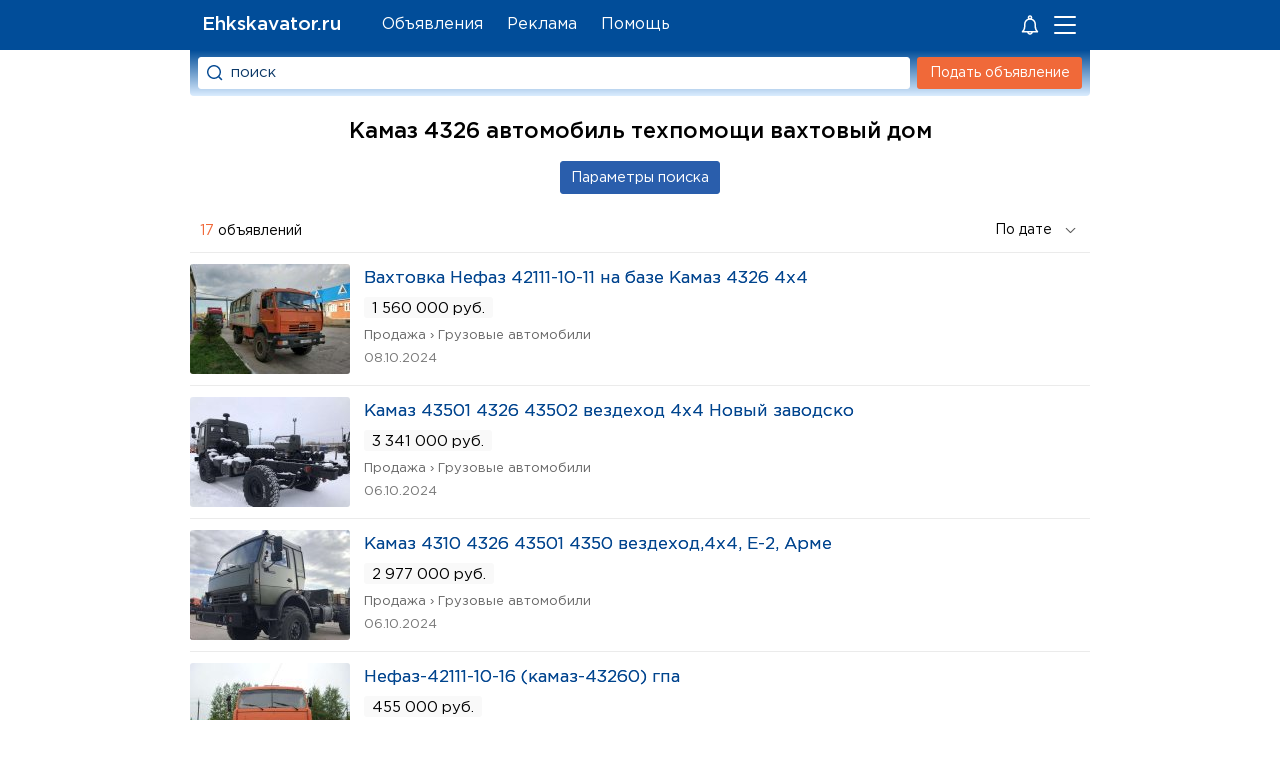

--- FILE ---
content_type: text/html; charset=UTF-8
request_url: https://ehkskavator.ru/%D0%9A%D0%B0%D0%BC%D0%B0%D0%B7%204326%20%D0%B0%D0%B2%D1%82%D0%BE%D0%BC%D0%BE%D0%B1%D0%B8%D0%BB%D1%8C%20%D1%82%D0%B5%D1%85%D0%BF%D0%BE%D0%BC%D0%BE%D1%89%D0%B8%20%D0%B2%D0%B0%D1%85%D1%82%D0%BE%D0%B2%D1%8B%D0%B9%20%D0%B4%D0%BE%D0%BC/3/62
body_size: 6973
content:
<!DOCTYPE html>
<html lang="ru">
<head>
<title>Камаз 4326 автомобиль техпомощи вахтовый дом</title>
<meta name='description' content='Камаз 4326 автомобиль техпомощи вахтовый дом на Ehkskavator.ru'>
<meta name='keywords' content='Камаз 4326 автомобиль техпомощи вахтовый дом, купить Камаз 4326 автомобиль техпомощи вахтовый дом, Камаз 4326 автомобиль техпомощи вахтовый дом бу, Камаз 4326 автомобиль техпомощи вахтовый дом фото, Камаз 4326 автомобиль техпомощи вахтовый дом цена'>
<link rel='icon' href='/favicon.ico' type='image/x-icon'>
<meta name='viewport' content='width=device-width, initial-scale=1.0'>
<meta http-equiv='Content-Type' content='text/html; charset=utf-8'>
<link rel='preload' as='font' type='font/woff2' crossorigin='anonymous' href='/templates/GPB.woff2'><link rel='preload' as='font' type='font/woff2' crossorigin='anonymous' href='/templates/GP.woff2'><link rel='preload' href='/templates/style.css?3.257' as='style'>
<link rel='stylesheet' type='text/css' href='/templates/style.css?3.257' />

<meta name="theme-color" content="#014d99">
<meta name="mailru-verification" content="bc8a0ec761a1c2d0" />
</head>
<body>
<div class="header_fon"></div>
<div class="content_page" id="content_page">
<div id="page">
<div class="header_logo"><div class="container_header_logo">
<a href="/" title="Ehkskavator.ru - сайт объявлений" class="h1_main">Ehkskavator.ru</a>
</div></div>
<div class='gorizontal_menu' id='block_menu_gorizontal'>
<ul class='ul_gt_menu'>
 <li class='mpage'><a href='/item' >Объявления</a></li>
 <li class='mpage'><a href='/ads' >Реклама</a></li>
 <li class='mpage'><a href='#' onclick='feedback();return(false);'>Помощь</a></li>
</ul>
</div><div class="short_menu">
<svg xmlns='http://www.w3.org/2000/svg' fill='#fff' width='24' height='24' viewBox='0 0 32 32'  style='margin-right:12px'><path d='M5.078 24.618C4.816 25.263 5.299 26 6 26h6.142c.447 1.721 2 3 3.858 3s3.411-1.279 3.858-3H26c.4 0 .774-.254.925-.624a1.013 1.013 0 0 0-.219-1.084A9.182 9.182 0 0 1 24 17.758V15c0-3.496-2.257-6.467-5.388-7.553.24-.431.388-.92.388-1.447 0-1.654-1.346-3-3-3s-3 1.346-3 3c0 .527.148 1.016.388 1.447C10.257 8.533 8 11.504 8 15v2.758a9.182 9.182 0 0 1-2.706 6.534.977.977 0 0 0-.216.326zM16 27a1.993 1.993 0 0 1-1.722-1h3.443A1.99 1.99 0 0 1 16 27zM15 6a1.001 1.001 0 1 1 1 1c-.551 0-1-.448-1-1zm1 3c3.309 0 6 2.691 6 6v2.758c0 2.256.66 4.41 1.889 6.242H8.111A11.156 11.156 0 0 0 10 17.758V15c0-3.309 2.691-6 6-6z' ></path><circle id='notify2' r='7' cx='25' cy='6' fill='#F06939' stroke='#014d99' stroke-width='3' style='display:none'></circle></svg><a class='enter_user_link'><svg id='qmenu' onclick='menu();' style='cursor:pointer' width='27' height='26'><g fill='#FFF' fill-rule='evenodd'><rect width='22' height='2' rx='1' y='5'></rect><rect y='13' width='22' height='2' rx='1'></rect><rect y='21' width='22' height='2' rx='1'></rect></g><circle id='notify' r='5' cx='20' cy='6' fill='#F06939' stroke='#014d99' stroke-width='2' style='display:none'></circle></svg></a></div>
<div class="header_site">
<div class="block_forma_search_light" id='block_light'>
<form class="forma_search_light" action="/search" method="GET">
<div class="block_pole_search_light">
<input id='qsrch' type="text" name="text_search" value="поиск" class="pole_text_search_light">
</div>
<div class="bl_bn_srch">
<input onclick="ym(12131053,'reachGoal','search')" value="" id="lp" type="submit" class="button_search_light">
</div>
</form>
</div>
<div class="block_button_add_item"  id='block_add_item'>
<a href="/additem" class="additem_img">Подать объявление</a>
</div>
</div>
<div id="content">
<div id="center"><h1 class="zagol_soder">Камаз 4326 автомобиль техпомощи вахтовый дом</h1><div class="logo_site"><div style="text-align:justify; margin: 0px 15px 0px 270px; font-size:16px;height:80px;"><p>Камаз 4326 автомобиль техпомощи вахтовый дом на Ehkskavator.ru — Цена, Технические характеристики, Фото. Чтобы купить Камаз 4326 автомобиль техпомощи вахтовый дом бу и новые предложения среди объявлений: Продажа Камаз 4326 автомобиль техпомощи вахтовый дом и другой спецтехники, разборка запчастей, оборудования, материалов и инструментов компаний и частных лиц, в вашем и других городах России!</p></div></div><form method='get' action='/search' name='form_search' onSubmit=''><div class='block_form_search_adv'><div class='bl_srch_adv'><div id='cl_srch' class='cl_srch'></div><input style='width:100%;' class='srch_adv' maxlength='60' id='del' type='text' name='text_search' onblur="if(this.value=='') this.value='Камаз 4326 автомобиль техпомощи вахтовый дом';" value="Камаз 4326 автомобиль техпомощи вахтовый дом"> </div><div class='bl_srch_adv'><select style='width:32%;' class='s_srch_adv' name='scat' onChange='select_category_search()'><option value='-1'>Категории</option><option value='1'>Аренда</option><option value='3'>Продажа</option><option value='19'>Прочее</option><option value='49'>Работа</option><option value='48'>Услуги</option></select><select style='width:64%;' class='s_srch_adv' name='spodcat' disabled='disabled' onChange='choose_podcategory_adv()'><option value='-1'>Подкатегории</option></select></div><div class='bl_srch_adv'><select style='width:28%;' class='s_srch_adv' name='s_adv_country' onChange='on_select_country_region_adv(this,"country");'><option value='-1'>Страна</option><option value='3159'>Россия</option><option value='248'>Беларусь</option><option value='1894'>Казахстан</option><option value='9908'>Украина</option></select><select style='width:33%;' class='s_srch_adv' name='s_adv_region' onChange='on_select_country_region_adv(this,"region");' disabled='disabled'><option value='-1'>Регион</option></select><select style='width:34%;' class='s_srch_adv' name='s_adv_city' disabled='disabled'><option value='-1'>Город</option></select></div><div class='bl_srch_adv'><input id='costfrom' class='s_srch_adv' name='costfrom'  type='text' maxlength='15' value='' placeholder='Цена от' style='float:left;width:48%;max-width:232px;padding-right:3px'><input id='costto' class='s_srch_adv' name='costto'  type='text' maxlength='15' value='' placeholder='до, руб.' style='width:48%;max-width:232px;padding-right:3px'></div></div><input id='go_srch' class='gosearch'  type='button' value='Параметры поиска'></form><br><span class='zagol_soder'> <span class='koladv'>17</span> объявлений</span><form class='formpodat' style=''><select onclick="ym(12131053,'reachGoal','sort')" onchange="self.location.href=this.form.menu.options[this.form.menu.selectedIndex].value;" name="menu" class='selectpodat'>
<option value=/search?text_search=%D0%9A%D0%B0%D0%BC%D0%B0%D0%B7+4326+%D0%B0%D0%B2%D1%82%D0%BE%D0%BC%D0%BE%D0%B1%D0%B8%D0%BB%D1%8C+%D1%82%D0%B5%D1%85%D0%BF%D0%BE%D0%BC%D0%BE%D1%89%D0%B8+%D0%B2%D0%B0%D1%85%D1%82%D0%BE%D0%B2%D1%8B%D0%B9+%D0%B4%D0%BE%D0%BC&spage=1&scat=3&spodcat=62&s_adv_country=3159>По дате</option>
<option  value=/search?text_search=%D0%9A%D0%B0%D0%BC%D0%B0%D0%B7+4326+%D0%B0%D0%B2%D1%82%D0%BE%D0%BC%D0%BE%D0%B1%D0%B8%D0%BB%D1%8C+%D1%82%D0%B5%D1%85%D0%BF%D0%BE%D0%BC%D0%BE%D1%89%D0%B8+%D0%B2%D0%B0%D1%85%D1%82%D0%BE%D0%B2%D1%8B%D0%B9+%D0%B4%D0%BE%D0%BC&spage=1&scat=3&spodcat=62&s_adv_country=3159&cost=1>Дешевле&nbsp;</option>
<option  value=/search?text_search=%D0%9A%D0%B0%D0%BC%D0%B0%D0%B7+4326+%D0%B0%D0%B2%D1%82%D0%BE%D0%BC%D0%BE%D0%B1%D0%B8%D0%BB%D1%8C+%D1%82%D0%B5%D1%85%D0%BF%D0%BE%D0%BC%D0%BE%D1%89%D0%B8+%D0%B2%D0%B0%D1%85%D1%82%D0%BE%D0%B2%D1%8B%D0%B9+%D0%B4%D0%BE%D0%BC&spage=1&scat=3&spodcat=62&s_adv_country=3159&cost=2>Дороже</option>
</select></form>

<script type='text/javascript'>
 mas_podcat_search=[  { id_category:'100',n_category:'3',name:'Авиатехника' } , { id_category:'84',n_category:'3',name:'Автобусы' } , { id_category:'85',n_category:'1',name:'Автобусы' } , { id_category:'95',n_category:'3',name:'Автодома' } , { id_category:'96',n_category:'1',name:'Автодома' } , { id_category:'86',n_category:'3',name:'Автомобили' } , { id_category:'87',n_category:'1',name:'Автомобили' } , { id_category:'88',n_category:'48',name:'Автомобили' } , { id_category:'76',n_category:'1',name:'Автоцистерны' } , { id_category:'77',n_category:'3',name:'Автоцистерны' } , { id_category:'26',n_category:'1',name:'Бетонное оборудование' } , { id_category:'28',n_category:'3',name:'Бетонное оборудование' } , { id_category:'6',n_category:'1',name:'Бульдозеры' } , { id_category:'18',n_category:'3',name:'Бульдозеры' } , { id_category:'71',n_category:'1',name:'Буровое оборудование' } , { id_category:'70',n_category:'3',name:'Буровое оборудование' } , { id_category:'50',n_category:'49',name:'Вакансии' } , { id_category:'89',n_category:'3',name:'Водный транспорт' } , { id_category:'90',n_category:'1',name:'Водный транспорт' } , { id_category:'91',n_category:'48',name:'Водный транспорт' } , { id_category:'62',n_category:'3',name:'Грузовые автомобили' } , { id_category:'63',n_category:'1',name:'Грузовые автомобили' } , { id_category:'58',n_category:'3',name:'Дорожная техника' } , { id_category:'59',n_category:'1',name:'Дорожная техника' } , { id_category:'20',n_category:'1',name:'другое' } , { id_category:'22',n_category:'3',name:'другое' } , { id_category:'23',n_category:'19',name:'другое' } , { id_category:'101',n_category:'3',name:'Железнодорожный транспорт' } , { id_category:'33',n_category:'3',name:'Запчасти' } , { id_category:'43',n_category:'3',name:'Инструменты' } , { id_category:'60',n_category:'3',name:'Карьерная техника' } , { id_category:'61',n_category:'1',name:'Карьерная техника' } , { id_category:'66',n_category:'3',name:'Коммунальная техника' } , { id_category:'67',n_category:'1',name:'Коммунальная техника' } , { id_category:'34',n_category:'2',name:'Куплю' } , { id_category:'79',n_category:'3',name:'Лесная техника' } , { id_category:'78',n_category:'1',name:'Лесная техника' } , { id_category:'41',n_category:'3',name:'Материалы' } , { id_category:'92',n_category:'3',name:'Мототехника' } , { id_category:'98',n_category:'1',name:'Мототехника' } , { id_category:'93',n_category:'3',name:'Недвижимость' } , { id_category:'94',n_category:'1',name:'Недвижимость' } , { id_category:'29',n_category:'1',name:'Оборудование' } , { id_category:'31',n_category:'3',name:'Оборудование' } , { id_category:'97',n_category:'3',name:'Оборудование для бизнеса' } , { id_category:'99',n_category:'1',name:'Оборудование для бизнеса' } , { id_category:'5',n_category:'1',name:'Погрузчики' } , { id_category:'17',n_category:'3',name:'Погрузчики' } , { id_category:'68',n_category:'3',name:'Подъёмная техника' } , { id_category:'69',n_category:'1',name:'Подъёмная техника' } , { id_category:'51',n_category:'48',name:'Предложение услуг' } , { id_category:'75',n_category:'1',name:'Прицепы, полуприцепы' } , { id_category:'74',n_category:'3',name:'Прицепы, полуприцепы' } , { id_category:'72',n_category:'3',name:'Сваебойная техника' } , { id_category:'73',n_category:'1',name:'Сваебойная техника' } , { id_category:'82',n_category:'3',name:'Сельхозтехника' } , { id_category:'83',n_category:'1',name:'Сельхозтехника' } , { id_category:'80',n_category:'1',name:'Складская техника' } , { id_category:'81',n_category:'3',name:'Складская техника' } , { id_category:'45',n_category:'3',name:'Тракторы' } , { id_category:'47',n_category:'1',name:'Тракторы' } , { id_category:'52',n_category:'3',name:'Уборочная техника' } , { id_category:'53',n_category:'1',name:'Уборочная техника' } , { id_category:'54',n_category:'3',name:'Эвакуаторы' } , { id_category:'55',n_category:'1',name:'Эвакуаторы' } , { id_category:'4',n_category:'1',name:'Экскаваторы' } , { id_category:'16',n_category:'3',name:'Экскаваторы' } , { id_category:'10',n_category:'1',name:'Экскаваторы-погрузчики' } , { id_category:'12',n_category:'3',name:'Экскаваторы-погрузчики' } ];
cat_search=3;
podcat_search=62;

adv_country_search=3159;
adv_region_search=0;
adv_city_search=0;
mas_region_search=[ [4312,'Московская обл.'] , [4925,'Ленинградская обл.'] , [1998532,'Адыгея'] , [3160,'Алтайский край'] , [3223,'Амурская обл.'] , [3251,'Архангельская обл.'] , [3282,'Астраханская обл.'] , [3296,'Башкортостан(Башкирия)'] , [3352,'Белгородская обл.'] , [3371,'Брянская обл.'] , [3407,'Бурятия'] , [3437,'Владимирская обл.'] , [3468,'Волгоградская обл.'] , [3503,'Вологодская обл.'] , [3529,'Воронежская обл.'] , [3630,'Дагестан'] , [3673,'Еврейская обл.'] , [3675,'Ивановская обл.'] , [3703,'Иркутская обл.'] , [3751,'Кабардино-Балкария'] , [3761,'Калининградская обл.'] , [3827,'Калмыкия'] , [3841,'Калужская обл.'] , [3872,'Камчатская обл.'] , [3892,'Карелия'] , [3921,'Кемеровская обл.'] , [3952,'Кировская обл.'] , [3994,'Коми'] , [4026,'Костромская обл.'] , [4052,'Краснодарский край'] , [4105,'Красноярский край'] , [4176,'Курганская обл.'] , [4198,'Курская обл.'] , [4227,'Липецкая обл.'] , [4243,'Магаданская обл.'] , [4270,'Марий Эл'] , [4287,'Мордовия'] , [4481,'Мурманская обл.'] , [3563,'Нижегородская обл.'] , [4503,'Новгородская обл.'] , [4528,'Новосибирская обл.'] , [4561,'Омская обл.'] , [4593,'Оренбургская обл.'] , [4633,'Орловская обл.'] , [4657,'Пензенская обл.'] , [4689,'Пермская обл.'] , [4734,'Приморский край'] , [4773,'Псковская обл.'] , [10227,'Республика Крым'] , [4800,'Ростовская обл.'] , [4861,'Рязанская обл.'] , [4891,'Самарская обл.'] , [4969,'Саратовская обл.'] , [5011,'Саха (Якутия)'] , [5052,'Сахалин'] , [5080,'Свердловская обл.'] , [5151,'Северная Осетия'] , [5161,'Смоленская обл.'] , [5191,'Ставропольский край'] , [5225,'Тамбовская обл.'] , [5246,'Татарстан'] , [3784,'Тверская обл.'] , [5291,'Томская обл.'] , [5312,'Тува (Тувинская Респ.)'] , [5326,'Тульская обл.'] , [5356,'Тюменская обл.'] , [5404,'Удмуртия'] , [5432,'Ульяновская обл.'] , [5458,'Уральская обл.'] , [5473,'Хабаровский край'] , [2316497,'Хакасия'] , [2499002,'Ханты-Мансийский АО'] , [5507,'Челябинская обл.'] , [5543,'Чечено-Ингушетия'] , [5555,'Читинская обл.'] , [5600,'Чувашия'] , [2415585,'Чукотский АО'] , [5019394,'Ямало-Ненецкий АО'] , [5625,'Ярославская обл.']];
mas_city_search=[];
 
</script><table class='tab_info_advert' cellspacing='0' cellpadding='0'>
<tr><td class='td_image' ><a class='image-item' href='/item/646557'  title='Вахтовка Нефаз 42111-10-11 на базе Камаз 4326 4х4'><img src='/uploads/images/mvherbz50rpdldmotzwt0tkoqxsdzndl.jpg' alt='Вахтовка Нефаз 42111-10-11 на базе Камаз 4326 4х4'></a></td><td class='td_info_adv' ><a class='block_name_advert' href='/item/646557'  title='Вахтовка Нефаз 42111-10-11 на базе Камаз 4326 4х4'>Вахтовка Нефаз 42111-10-11 на базе Камаз 4326 4х4</a><div class='block_cost_advert'>1 560 000 руб.</div><a class='td_name_category' href='/Объявления/Продажа/Грузовые%20автомобили'>Продажа › Грузовые автомобили</a><div class='block_putdata_advert'>08.10.2024</div><div class='block_pay_advert'></div></tr>
<tr><td class='td_image' ><a class='image-item' href='/item/856935'  title='Камаз 43501 4326 43502 вездеход 4х4 Новый заводско'><img src='/uploads/images/vxvzg76ubjtoioud9ot4dopf04hw4ovw.jpg' alt='Камаз 43501 4326 43502 вездеход 4х4 Новый заводско'></a></td><td class='td_info_adv' ><a class='block_name_advert' href='/item/856935'  title='Камаз 43501 4326 43502 вездеход 4х4 Новый заводско'>Камаз 43501 4326 43502 вездеход 4х4 Новый заводско</a><div class='block_cost_advert'>3 341 000 руб.</div><a class='td_name_category' href='/Объявления/Продажа/Грузовые%20автомобили'>Продажа › Грузовые автомобили</a><div class='block_putdata_advert'>06.10.2024</div><div class='block_pay_advert'></div></tr>
<tr><td class='td_image' ><a class='image-item' href='/item/708757'  title='Камаз 4310 4326 43501 4350 вездеход,4х4, Е-2, Арме'><img src='/uploads/images/ucejhpbzfl33txk2xztukvoyahy4blyq.jpg' alt='Камаз 4310 4326 43501 4350 вездеход,4х4, Е-2, Арме'></a></td><td class='td_info_adv' ><a class='block_name_advert' href='/item/708757'  title='Камаз 4310 4326 43501 4350 вездеход,4х4, Е-2, Арме'>Камаз 4310 4326 43501 4350 вездеход,4х4, Е-2, Арме</a><div class='block_cost_advert'>2 977 000 руб.</div><a class='td_name_category' href='/Объявления/Продажа/Грузовые%20автомобили'>Продажа › Грузовые автомобили</a><div class='block_putdata_advert'>06.10.2024</div><div class='block_pay_advert'></div></tr>
<tr><td class='td_image' ><a class='image-item' href='/item/708002'  title='Нефаз-42111-10-16 (камаз-43260) гпа'><img src='/uploads/images/eujynpwc1ta3gwdquuoxb1kl2rvagkus.jpg' alt='Нефаз-42111-10-16 (камаз-43260) гпа'></a></td><td class='td_info_adv' ><a class='block_name_advert' href='/item/708002'  title='Нефаз-42111-10-16 (камаз-43260) гпа'>Нефаз-42111-10-16 (камаз-43260) гпа</a><div class='block_cost_advert'>455 000 руб.</div><a class='td_name_category' href='/Объявления/Продажа/Грузовые%20автомобили'>Продажа › Грузовые автомобили</a><div class='block_putdata_advert'>05.10.2024</div><div class='block_pay_advert'></div></tr>
<tr><td class='td_image' ><a class='image-item' href='/item/673386'  title='Камаз автобаня 4326'><img src='/uploads/images/ydrtvglltftlhrkzzb9jw7jjl5brda1w.jpg' alt='Камаз автобаня 4326'></a></td><td class='td_info_adv' ><a class='block_name_advert' href='/item/673386'  title='Камаз автобаня 4326'>Камаз автобаня 4326</a><div class='block_cost_advert'>3 640 000 руб.</div><a class='td_name_category' href='/Объявления/Продажа/Грузовые%20автомобили'>Продажа › Грузовые автомобили</a><div class='block_putdata_advert'>07.10.2024</div><div class='block_pay_advert'></div></tr>
<tr><td class='td_image' ><a class='image-item' href='/item/941176'  title='Камаз 4326 автомобиль техпомощи вахтовый дом'><img src='/uploads/images/uhm3qj9u1ouk4oe6zzmoiss8mgo9rvau.jpg' alt='Камаз 4326 автомобиль техпомощи вахтовый дом'></a></td><td class='td_info_adv' ><a class='block_name_advert' href='/item/941176'  title='Камаз 4326 автомобиль техпомощи вахтовый дом'>Камаз 4326 автомобиль техпомощи вахтовый дом</a><div class='block_cost_advert'>2 210 000 руб.</div><a class='td_name_category' href='/Объявления/Продажа/Грузовые%20автомобили'>Продажа › Грузовые автомобили</a><div class='block_putdata_advert'>05.10.2024</div><div class='block_pay_advert'></div></tr>
<tr><td class='td_image' ><a class='image-item' href='/item/846850'  title='Продаю камаз 4326 нефаз 4208 вахтовка кунг'><img src='/uploads/images/5hxoaom45oppwz0a1xon6mttwianf4ut.jpg' alt='Продаю камаз 4326 нефаз 4208 вахтовка кунг'></a></td><td class='td_info_adv' ><a class='block_name_advert' href='/item/846850'  title='Продаю камаз 4326 нефаз 4208 вахтовка кунг'>Продаю камаз 4326 нефаз 4208 вахтовка кунг</a><div class='block_cost_advert'>455 000 руб.</div><a class='td_name_category' href='/Объявления/Продажа/Грузовые%20автомобили'>Продажа › Грузовые автомобили</a><div class='block_putdata_advert'>08.10.2024</div><div class='block_pay_advert'></div></tr>
<tr><td class='td_image' ><a class='image-item' href='/item/665468'  title='Нефаз 42111-10-11 на базе Камаз 4326'><img src='/uploads/images/mthb6gy4jlgfdayuc8mzob82gf6mgotq.jpg' alt='Нефаз 42111-10-11 на базе Камаз 4326'></a></td><td class='td_info_adv' ><a class='block_name_advert' href='/item/665468'  title='Нефаз 42111-10-11 на базе Камаз 4326'>Нефаз 42111-10-11 на базе Камаз 4326</a><div class='block_cost_advert'>962 000 руб.</div><a class='td_name_category' href='/Объявления/Продажа/Грузовые%20автомобили'>Продажа › Грузовые автомобили</a><div class='block_putdata_advert'>06.10.2024</div><div class='block_pay_advert'></div></tr>
<tr><td class='td_image' ><a class='image-item' href='/item/1001642'  title='КамАЗ 4326, 2004'><img src='/uploads/images/73bnjf8kotsks26egiigzhwfvc990hwa.jpg' alt='КамАЗ 4326, 2004'></a></td><td class='td_info_adv' ><a class='block_name_advert' href='/item/1001642'  title='КамАЗ 4326, 2004'>КамАЗ 4326, 2004</a><div class='block_cost_advert'>2 860 000 руб.</div><a class='td_name_category' href='/Объявления/Продажа/Грузовые%20автомобили'>Продажа › Грузовые автомобили</a><div class='block_putdata_advert'>14.10.2024</div><div class='block_pay_advert'></div></tr>
<tr><td class='td_image' ><a class='image-item' href='/item/696827'  title='Нефаз-42111-06 (камаз-43260) гпа'><img src='/uploads/images/uasssx6balnw4qtc2rjyjpw7zx6cfcbn.jpg' alt='Нефаз-42111-06 (камаз-43260) гпа'></a></td><td class='td_info_adv' ><a class='block_name_advert' href='/item/696827'  title='Нефаз-42111-06 (камаз-43260) гпа'>Нефаз-42111-06 (камаз-43260) гпа</a><div class='block_cost_advert'>455 000 руб.</div><a class='td_name_category' href='/Объявления/Продажа/Грузовые%20автомобили'>Продажа › Грузовые автомобили</a><div class='block_putdata_advert'>07.10.2024</div><div class='block_pay_advert'></div></tr>
<tr><td class='td_image' ><a class='image-item' href='/item/756509'  title='Продаю кунг вахтовку камаз 4326 вездеход'><img src='/uploads/images/c3j0nhlucmbffima4nz9nefieqtkgsoh.jpg' alt='Продаю кунг вахтовку камаз 4326 вездеход'></a></td><td class='td_info_adv' ><a class='block_name_advert' href='/item/756509'  title='Продаю кунг вахтовку камаз 4326 вездеход'>Продаю кунг вахтовку камаз 4326 вездеход</a><div class='block_cost_advert'>195 000 руб.</div><a class='td_name_category' href='/Объявления/Продажа/Грузовые%20автомобили'>Продажа › Грузовые автомобили</a><div class='block_putdata_advert'>10.10.2024</div><div class='block_pay_advert'></div></tr>
<tr><td class='td_image' style='border-bottom:1px solid #EBEBEB'><a class='image-item' href='/item/692260'  title='Камаз 4310 4326 43502 4350 вездеход 4х4,Е-2 Армейс'><img src='/uploads/images/bpc44w9lj2ndxf5b13eu21x6bf2hv7hy.jpg' alt='Камаз 4310 4326 43502 4350 вездеход 4х4,Е-2 Армейс'></a></td><td class='td_info_adv' style='border-bottom:1px solid #EBEBEB'><a class='block_name_advert' href='/item/692260'  title='Камаз 4310 4326 43502 4350 вездеход 4х4,Е-2 Армейс'>Камаз 4310 4326 43502 4350 вездеход 4х4,Е-2 Армейс</a><div class='block_cost_advert'>2 970 500 руб.</div><a class='td_name_category' href='/Объявления/Продажа/Грузовые%20автомобили'>Продажа › Грузовые автомобили</a><div class='block_putdata_advert'>07.10.2024</div><div class='block_pay_advert'></div></tr></table><div id='yandex8' style='margin-top: 6px;max-height:70vh'></div><div id="yandex3" style="margin-top: 12px;max-height:499px"></div><div class='nav_page'> <a class='next_but' href='/search?text_search=%D0%BA%D0%B0%D0%BC%D0%B0%D0%B7+4326+%D0%B0%D0%B2%D1%82%D0%BE%D0%BC%D0%BE%D0%B1%D0%B8%D0%BB%D1%8C+%D1%82%D0%B5%D1%85%D0%BF%D0%BE%D0%BC%D0%BE%D1%89%D0%B8+%D0%B2%D0%B0%D1%85%D1%82%D0%BE%D0%B2%D1%8B%D0%B9+%D0%B4%D0%BE%D0%BC&spage=2&scat=3&spodcat=62&s_adv_country=3159'><span>Дальше</span></a> <span class='f_page'>1</span>  <a class='n_page' href='/search?text_search=%D0%BA%D0%B0%D0%BC%D0%B0%D0%B7+4326+%D0%B0%D0%B2%D1%82%D0%BE%D0%BC%D0%BE%D0%B1%D0%B8%D0%BB%D1%8C+%D1%82%D0%B5%D1%85%D0%BF%D0%BE%D0%BC%D0%BE%D1%89%D0%B8+%D0%B2%D0%B0%D1%85%D1%82%D0%BE%D0%B2%D1%8B%D0%B9+%D0%B4%D0%BE%D0%BC&spage=2&scat=3&spodcat=62&s_adv_country=3159' ><span>2</span></a> </div></div>
</div>
</div>

<div id="left">
<div id="luft">

<!-- Yandex.RTB -->
<script>window.yaContextCb=window.yaContextCb||[]</script>
<script src='https://yandex.ru/ads/system/context.js' async></script>
<script type='text/javascript'>
var width=document.documentElement.clientWidth;
if (width > 632){
	window.yaContextCb.push(()=>{
  Ya.Context.AdvManager.render({
    renderTo: 'yandex3',
    blockId: 'R-A-139798-1'
  })
});	
	window.yaContextCb.push(()=>{
  Ya.Context.AdvManager.render({
    renderTo: 'yandex15',
    blockId: 'R-A-139798-15'
  })
});	
}
else{
	window.yaContextCb.push(()=>{
  Ya.Context.AdvManager.render({
    renderTo: 'yandex8',
    blockId: 'R-A-139798-7'
  })
});	
	window.yaContextCb.push(()=>{
  Ya.Context.AdvManager.render({
    renderTo: 'yandex14',
    blockId: 'R-A-139798-14'
  })
});	
}
</script>
</div>
</div>
</div>
<div id="footer" class="footer"><div class="footer_bl">
<div class="footer_bl_l">
<span class='footer_n'>Ehkskavator.ru</span> © 2012-2025<br><span class='no-respon'>Администрация сайта не несет ответственности<br> за содержимое объявлений.</span>
</div>
 <div class='soc_footer' onclick="ym(12131053,'reachGoal','vk')"><a class='vk_ico' href='/site/vk.com/ehkskavator' target='_blank'></a> <a  class='tg_ico' href='/site/t.me/ehkskavator' target='_blank'></a> <a class='fb_ico' href='/site/facebook.com/ehkskavator' target='_blank'></a></div><div class='liveinternet'>
<!-- Yandex.Metrika informer --> <a href='https://metrika.yandex.ru/stat/?id=12131053&amp;from=informer' target='_blank' rel='nofollow'><img src='https://informer.yandex.ru/informer/12131053/1_0_FFFFFFFF_EFEFEFFF_0_pageviews' style='width:80px; height:15px; border:0;' alt='Площадка объявлений' title='Ehkskavator.ru - Объявления о продаже транспорта и оборудования' /></a> <!-- /Yandex.Metrika informer --> <!-- Yandex.Metrika counter --> <script type='text/javascript' > (function(m,e,t,r,i,k,a){m[i]=m[i]||function(){(m[i].a=m[i].a||[]).push(arguments)}; m[i].l=1*new Date();k=e.createElement(t),a=e.getElementsByTagName(t)[0],k.async=1,k.src=r,a.parentNode.insertBefore(k,a)}) (window, document, 'script', 'https://mc.yandex.ru/metrika/tag.js', 'ym'); ym(12131053, 'init', { clickmap:true, trackLinks:true, accurateTrackBounce:true }); </script> <noscript><div><img src='https://mc.yandex.ru/watch/12131053' style='position:absolute; left:-9999px;' alt='' /></div></noscript> <!-- /Yandex.Metrika counter -->
</div></div></div>
<script type='text/javascript' src='/script/jquery-2.1.1.min.js?1.2'></script>
<script type="text/javascript" src="/allinclude/allpopup.js?3.99"></script><script type="text/javascript" src="/allinclude/js_photogallery_swipe.js?3.5"></script><script type="text/javascript" src="/moduls/doska/include/js_search.js?1.7"></script></body>
</html>

--- FILE ---
content_type: image/svg+xml
request_url: https://ehkskavator.ru/images/arrow_down.svg
body_size: 412
content:
<svg width="22" height="22" fill="none" xmlns="http://www.w3.org/2000/svg"><mask id="a" maskUnits="userSpaceOnUse" x="9" y="8" width="12" height="6"><path fill-rule="evenodd" clip-rule="evenodd" d="M14.929 12.524l4.297-4.298a.59.59 0 11.834.833l-4.715 4.715a.59.59 0 01-.833 0L9.798 9.059a.59.59 0 11.833-.833l4.298 4.298z" fill="#A3A3A3"/></mask><g mask="url(#a)"><path fill="#000" d="M0 0h22v22H0z"/></g></svg>